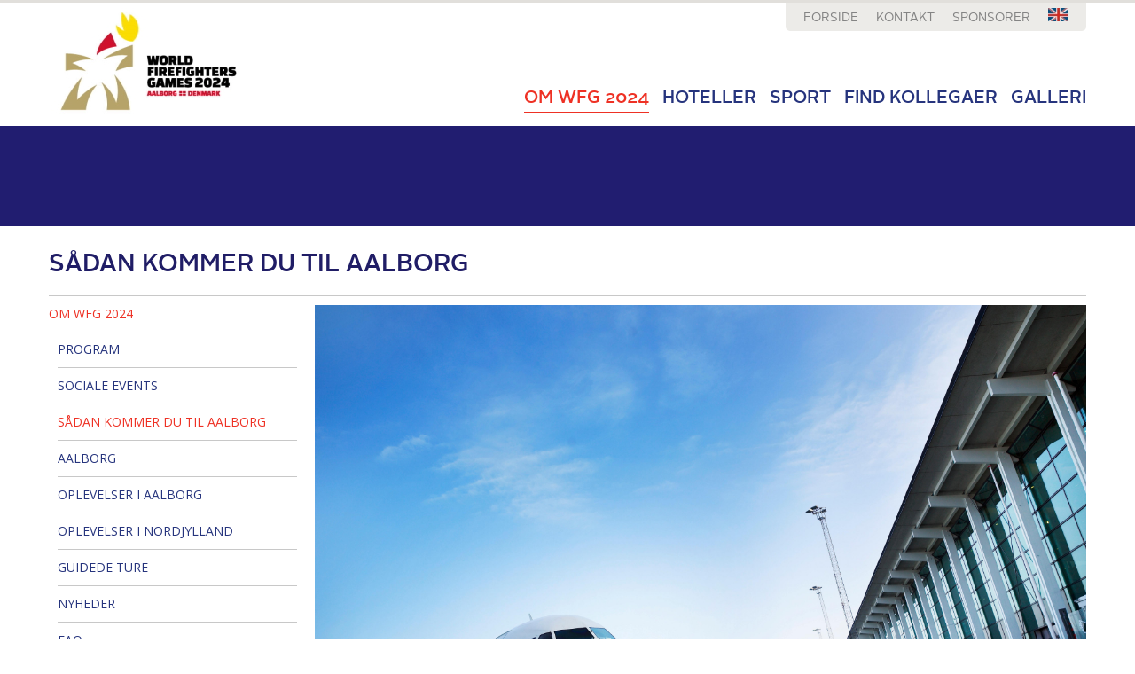

--- FILE ---
content_type: text/html; charset=utf-8
request_url: https://wfg2021.dk/om-wfg-2024/s%C3%A5dan-kommer-du-til-aalborg/
body_size: 15042
content:


<!DOCTYPE html>
<html lang="da">
  <head>
    <meta charset="utf-8">
    <meta http-equiv="X-UA-Compatible" content="IE=edge">
    <meta name="viewport" content="width=device-width, initial-scale=1">
    <title>Sådan kommer du til Aalborg</title>
    <!-- Fonts -->
    <link href='//fonts.googleapis.com/css?family=Open+Sans:400,300,300italic,400italic,600,600italic,700,700italic&subset=latin,latin-ext' rel='stylesheet' type='text/css'>
    <!-- Bootstrap style-->
    <link href="/css/bootstrap.min.css" rel="stylesheet">
    <!-- Styles -->
    <link href="/css/fonts/fonts.css" rel="stylesheet">
	<link rel="stylesheet" href="/css/magnific-popup.css"> 
    <link href="/css/style_wfg.css?v=20240916" rel="stylesheet">
	<!-- Mailchimp -->
	<link href="//cdn-images.mailchimp.com/embedcode/classic-081711.css" rel="stylesheet" type="text/css">
	<style type="text/css">
		#mc_embed_signup{background:#fff; clear:left; font:14px Helvetica,Arial,sans-serif; }
		/* Add your own MailChimp form style overrides in your site stylesheet or in this style block.
		   We recommend moving this block and the preceding CSS link to the HEAD of your HTML file. */
	</style>
	<!-- End Mailchimp -->
	<link rel="stylesheet" type="text/css" href="/slick/slick.css"/>
	<link rel="stylesheet" type="text/css" href="/slick/slick-theme.css"/>
	<link href="https://vjs.zencdn.net/7.1.0/video-js.css" rel="stylesheet">

    <!-- HTML5 Shim and Respond.js IE8 support of HTML5 elements and media queries -->
    <!-- WARNING: Respond.js doesn't work if you view the page via file:// -->
    <!--[if lt IE 9]>
      <script src="https://oss.maxcdn.com/libs/html5shiv/3.7.0/html5shiv.js"></script>
      <script src="https://oss.maxcdn.com/libs/respond.js/1.4.2/respond.min.js"></script>
    <![endif]-->
    <!--[if gte IE 9]>
    <style type="text/css">
      .gradient {
         filter: none;
      }
    </style>
  <![endif]-->
	<!-- Matomo -->
<script type="text/javascript">
  var _paq = window._paq || [];
  /* tracker methods like "setCustomDimension" should be called before "trackPageView" */
  _paq.push(['trackPageView']);
  _paq.push(['enableLinkTracking']);
  (function() {
    var u="https://webanalytic.aalborg.dk/matomo/";
    _paq.push(['setTrackerUrl', u+'matomo.php']);
    _paq.push(['setSiteId', '52']);
    var d=document, g=d.createElement('script'), s=d.getElementsByTagName('script')[0];
    g.type='text/javascript'; g.async=true; g.defer=true; g.src=u+'matomo.js'; s.parentNode.insertBefore(g,s);
  })();
</script>
<!-- End Matomo Code -->
	<script src="https://ajax.googleapis.com/ajax/libs/jquery/1.11.0/jquery.min.js"></script>
	<script type="text/javascript" src="/slick/slick.min.js"></script>
	  <script id="CookieConsent" src="https://policy.app.cookieinformation.com/uc.js" data-culture="DA" type="text/javascript"></script>
  </head>
  <body>
  
  <form id="formMain" runat="server">
			
  <!-- FB API -->
  <div id="fb-root"></div>
  <script>(function(d, s, id) {
    var js, fjs = d.getElementsByTagName(s)[0];
    if (d.getElementById(id)) return;
    js = d.createElement(s); js.id = id;
    js.src = "//connect.facebook.net/da_DK/all.js#xfbml=1";
    fjs.parentNode.insertBefore(js, fjs);
  }(document, 'script', 'facebook-jssdk'));</script>  
    
  <!-- Header -->
    <header>
      <div class="container">
        <div class="row header-content">	
			<div class="col-md-12">
              <a href="/" class="head-logo"><img src="/css/img/wfg2024_logo.jpg" alt="logo"></a>

              <div class="header-top-menu clearfix">
                



    <nav>
        	<ul>
	               	<li><a href="/">Forside</a></li>
            						<li class=""><a href="/topmenu/kontakt/">Kontakt</a></li>
					<li class=""><a href="/topmenu/sponsorer/">Sponsorer</a></li>
				<li class="lang"><a href="/en/" title="Change to english"><img src="/css/img/en.png" alt="en"></a></li>
					
        	</ul>
	</nav>

              </div>

                  <nav class="main-menu navbar" role="navigation">
                          <button type="button" class="navbar-toggle" data-toggle="collapse" data-target="#main-navbar-collapse">
                            <span>MENU</span>
                          </button>
                    <div class="collapse navbar-collapse" id="main-navbar-collapse">
					  

<ul class="nav navbar-nav">
				<li class="hide-dt"><a href="/">Forside</a></li>
				<li class="hide-dt "><a href="/topmenu/kontakt/">Kontakt</a></li>
				<li class="hide-dt "><a href="/topmenu/sponsorer/">Sponsorer</a></li>
	
		<li class="active">
           	<a href="/om-wfg-2024/">Om WFG 2024</a>
        </li>
		<li class="">
           	<a href="/hoteller/">Hoteller</a>
        </li>
		<li class="">
           	<a href="/sport/">Sport</a>
        </li>
		<li class="">
           	<a href="/find-kollegaer/">Find kollegaer</a>
        </li>
		<li class="">
           	<a href="/galleri/">Galleri</a>
        </li>

	<li class="lang hide-dt"><a href="/en/" title="Change to english"><img src="/css/img/en.png" alt="en"></a></li>
</ul>

                    </div>
                </nav>
            </div>
		</div>
      </div>
    </header>
  <!-- Header ENDS-->

  

<!-- Content START -->
    			<section class="color-stripe" style="background: #211d70;">&nbsp;</section>


    <!-- News section START -->
    <section id="main-front-content" class="content-section">
      <div class="container">
        <div class="row">

          <div class="col-md-12 content-title">
              <h2 class="section-title">Sådan kommer du til Aalborg</h2>
          </div>

          <div class="col-md-3 submenu-wrapper">
            <nav class="sub-menu navbar" role="navigation">
                	


<ul class="nav navbar-nav">
        <li class="active">
            <a href="/om-wfg-2024/">Om WFG 2024</a>
			
        <ul class="nav navbar-nav">
                <li class="">
                    <a href="/om-wfg-2024/program/">Program</a>

                    
                    
                </li>
                <li class="">
                    <a href="/om-wfg-2024/sociale-events/">Sociale events</a>

                    
                    
                </li>
                <li class="active">
                    <a href="/om-wfg-2024/s&#229;dan-kommer-du-til-aalborg/">S&#229;dan kommer du til Aalborg</a>

                    
                    
                </li>
                <li class="">
                    <a href="/om-wfg-2024/aalborg/">Aalborg</a>

                    
                    
                </li>
                <li class="">
                    <a href="/om-wfg-2024/oplevelser-i-aalborg/">Oplevelser i Aalborg</a>

                    
                    
                </li>
                <li class="">
                    <a href="/om-wfg-2024/oplevelser-i-nordjylland/">Oplevelser i Nordjylland</a>

                    
                    
                </li>
                <li class="">
                    <a href="/om-wfg-2024/guidede-ture/">Guidede ture</a>

                    
                    
                </li>
                <li class="">
                    <a href="/om-wfg-2024/nyheder/">Nyheder</a>

                    
                    
                </li>
                <li class="">
                    <a href="/om-wfg-2024/faq/">FAQ</a>

                    
                    
                </li>
                <li class="">
                    <a href="/om-wfg-2024/kort/">Kort</a>

                    
                    
                </li>
                <li class="">
                    <a href="/om-wfg-2024/program-games-village/">Program - Games Village</a>

                    
                    
                </li>
        </ul>
        </li>
        <li class="">
            <a href="/hoteller/">Hoteller</a>
			
        </li>
        <li class="">
            <a href="/sport/">Sport</a>
			
        </li>
        <li class="">
            <a href="/find-kollegaer/">Find kollegaer</a>
			
        </li>
        <li class="">
            <a href="/galleri/">Galleri</a>
			
        </li>
</ul>


            </nav>
          </div>

          <div class="col-md-9 content-right">
            <div class="row">
              <div class="col-md-12 body-content">
							<div class="body-content-img"><img src="/media/84051/10.jpg" alt="Aalborg Lufthavn" /></div>	

                <h4><strong>Til og fra Aalborg - det er ingen sag</strong></h4>
<p>Aalborg er placeret i den nordligste del af Danmark - Nordjylland. Det er nemt at komme til Aalborg fra resten af Danmark, Skandinavien og Europa med fly, tog, bus eller bil. </p>
<p>Aalborg Lufthavn har dagligt flere afgange til lufthavne i København, Amsterdam, Barcelona og London, hvorfra du let kan komme til flere internationale lufthavne. </p>
<p>Motorvej E45 bevæger sig gennem Aalborg, og det er dermed også nemt at komme til Aalborg i bil eller bus. Aalborg Banegård er placeret lige midt i byen, og der er hyppige afgange og ankomster fra både nord og syd. Byens busnetværk sikrer, at du hurtigt kommer videre til dit mål. </p>
<p>Rejs med:</p>
<ul>
<li>Tog: <a href="https://www.dsb.dk/en/" target="_blank">DSB Train | Discover Denmark by train</a> </li>
<li>Bus fra København: <a href="https://shop.flixbus.co.uk/search?departureCity=40de7db1-8646-11e6-9066-549f350fcb0c&amp;arrivalCity=40e1761c-8646-11e6-9066-549f350fcb0c&amp;route=Copenhagen-Aalborg&amp;rideDate=07.09.2024&amp;adult=1&amp;_locale=en_GB&amp;features%5Bfeature.enable_distribusion%5D=1&amp;features%5Bfeature.train_cities_only%5D=0&amp;features%5Bfeature.auto_update_disabled%5D=0&amp;features%5Bfeature.webc_search_station_suggestions_enabled%5D=0&amp;features%5Bfeature.webc_search_limited_product_list%5D=0&amp;features%5Bfeature.darken_page%5D=1&amp;atb_pdid=b32d7c5f-7494-4716-b4cf-9af3f18e9b9d&amp;_sp=4a855a23-2052-44d5-a72e-c52377d25dd7.1707728748862&amp;_spnuid=189417da-6660-47b1-940c-9a64a501cd23_1707728516007" target="_blank">flixbus.co.uk</a></li>
<li>Fly: 
<ul>
<li>KLM - <a href="https://www.klm.dk/en" target="_blank">KLM Royal Dutch Airlines - Book flights online - KLM Denmark</a></li>
<li>Norwegian - <a href="https://www.norwegian.com/dk/?ds_rl=1235335&amp;msclkid=73e5d548dfa11663fab4b083861c7493&amp;utm_source=bing&amp;utm_medium=cpc&amp;utm_campaign=DK-pure-brand-exact-newstructure-v2.0&amp;utm_term=Norwegian&amp;utm_content=brand_exact&amp;gclid=73e5d548dfa11663fab4b083861c7493&amp;gclsrc=3p.ds" target="_blank" title="Norwegian.com">Norwegian</a></li>
<li>SAS - <a href="https://www.flysas.com/" target="_blank">Scandinavian Airlines Official Website | SAS</a></li>
</ul>
</li>
</ul>
<p> </p>
<p><strong>Fjordline - rabatkode</strong></p>
<p>Skal du rejse med Fjordline fra Norge eller Sverige, kan du få 10% rabat. Rabatten gælder til/fra alle deres havne i perioden 6.-15. september 2024. </p>
<p>For at få rabatten skal du bestille via <a href="https://www.fjordline.com/nb">Fjord Line – reis med ferge mellom Norge, Danmark og Sverige</a>. </p>
<p>Rabatkoden er: WFG24 </p>
<p>Vær opmærksom på, at selve rabatten først fratrækkes, når du kommer til betalingssiden. </p>
              </div>
            </div>
          </div>

        </div>
      </div>
    </section>
    <!-- News section END --> 

    <!-- Social section START -->
    <section class="social-section">
      <div class="container">
        <div class="row">
          <div class="col-md-12">
              <h2 class="section-title">FØLG os og bliv opdateret</h2>
          </div>

          <div class="col-md-3 col-xs-6 social-box">
              <a href="https://www.facebook.com/The-14th-World-Firefighters-Games-Aalborg-2020-232586580735579" class="social-fb">
                <span class="social-img"><img src="/css/img/fb.png" alt="facebook"></span>
                <span class="social-text">Følg os på facebook</span>
                <span class="channel-name"><div class="fb-like" data-href="https://www.facebook.com/The-14th-World-Firefighters-Games-Aalborg-2020-232586580735579" data-width="180px" data-layout="button_count" data-action="like" data-show-faces="false" data-share="false"></div></span>
              </a>
          </div>

        </div>
      </div>

      <!-- Back to top button -->
      <a href="#" class="back-to-top"><span>&nbsp;</span>OP</a>

    </section>
    <!-- Social section END -->

    
  <!-- Content END -->


  <!-- Footer START -->
    <footer class="clearfix">
      <section class="footer-inner">
        <div class="container">
          <div class="row">
            <div class="col-md-3 col-sm-6 footer-column">
                <h2>KONTAKT</h2>
				<p>Arrangør: Nordjyllands Beredskab og Aalborg Kommune</p>
<p>For yderligere information kontakt:</p>
<p><strong>World Firefighters Games 2024 sekretariat</strong></p>
<p>Aalborg Kommune<br /> Boulevarden 13<br />9000 Aalborg</p>
<p>Tlf.: +45 9931 1613<br />Mail: <a href="mailto:wfg2024@aalborg.dk">wfg2024@aalborg.dk</a> <br /><a href="http://www.wfg2024.dk">www.wfg2024.dk</a></p>
<p> </p>
            </div>

            <div class="col-md-3 col-sm-6 footer-column">
                <h2>menu</h2>
                

<ul>
				<li><a href="/">Forside</a></li>
				<li class=""><a href="/topmenu/kontakt/">Kontakt</a></li>
				<li class=""><a href="/topmenu/sponsorer/">Sponsorer</a></li>
	
		<li class="active">
           	<a href="/om-wfg-2024/">Om WFG 2024</a>
        </li>
		<li class="">
           	<a href="/hoteller/">Hoteller</a>
        </li>
		<li class="">
           	<a href="/sport/">Sport</a>
        </li>
		<li class="">
           	<a href="/find-kollegaer/">Find kollegaer</a>
        </li>
		<li class="">
           	<a href="/galleri/">Galleri</a>
        </li>
</ul>

            </div>

            <div class="col-md-3 col-sm-6 footer-column">
                <h2>Citat</h2>
                <blockquote>
                  World Firefighters Games 2024 vil sætte ekstra kolorit på Aalborg, mens legene står på og vil tiltrække mange gæster til byen.<br /> Lasse Frimand Jensen, borgmester i Aalborg
                </blockquote>

                <a href="/om-wfg-2024/" class="btn-custom gradient"><span>Om WFG</span></a>
            </div>

			<div class="col-md-3 col-sm-6 footer-column">
				<img src="/media/186776/wffg-australia-2024-denmark.png" alt="World Firefighters Games Aalborg, Denmark" />
			</div>
          </div>
        </div>
      </section>
    </footer>
  <!-- Footer END -->

    <!-- jQuery (necessary for Bootstrap's JavaScript plugins) -->
    <script src="/scripts/jquery.cycle2.min.js"></script>
	<script src="/scripts/jquery.cycle2.caption2.min.js"></script>
	<!-- Include all compiled plugins (below), or include individual files as needed -->
    <script src="/scripts/bootstrap.min.js"></script>
    <script src="/scripts/scrollTo.js"></script>
	<script src="/scripts/magnific-popup.js"></script>
    <script src="/scripts/jquery.custom.tsr.js"></script>
	
				 
  </form>
  </body>
</html>

--- FILE ---
content_type: text/css
request_url: https://wfg2021.dk/css/fonts/fonts.css
body_size: 3783
content:
/*ALright Sans*/
@font-face {
    font-family: 'alright_sansbold';
    src: url('alrightsans-bold-v3.eot');
    src: url('alrightsans-bold-v3.eot?#iefix') format('embedded-opentype'),
         url('alrightsans-bold-v3.woff') format('woff'),
         url('alrightsans-bold-v3.ttf') format('truetype'),
         url('alrightsans-bold-v3.svg#alright_sansbold') format('svg');
    font-weight: bold;
    font-style: normal;
}

@font-face {
    font-family: 'alright_sanslight_italic';
    src: url('alrightsans-lightitalic-v3.eot');
    src: url('alrightsans-lightitalic-v3.eot?#iefix') format('embedded-opentype'),
         url('alrightsans-lightitalic-v3.woff') format('woff'),
         url('alrightsans-lightitalic-v3.ttf') format('truetype'),
         url('alrightsans-lightitalic-v3.svg#alright_sanslight_italic') format('svg');
    font-weight: normal;
    font-style: italic;
}

@font-face {
    font-family: 'alright_sanslight';
    src: url('alrightsans-light-v3.eot');
    src: url('alrightsans-light-v3.eot?#iefix') format('embedded-opentype'),
         url('alrightsans-light-v3.woff') format('woff'),
         url('alrightsans-light-v3.ttf') format('truetype'),
         url('alrightsans-light-v3.svg#alright_sanslight') format('svg');
    font-weight: normal;
    font-style: normal;
}

@font-face {
    font-family: 'alright_sansbold_italic';
    src: url('alrightsans-bolditalic-v3.eot');
    src: url('alrightsans-bolditalic-v3.eot?#iefix') format('embedded-opentype'),
         url('alrightsans-bolditalic-v3.woff') format('woff'),
         url('alrightsans-bolditalic-v3.ttf') format('truetype'),
         url('alrightsans-bolditalic-v3.svg#alright_sansbold_italic') format('svg');
    font-weight: bold;
    font-style: italic;
}

@font-face {
    font-family: 'alright_sansmedium_italic';
    src: url('alrightsans-mediumitalic-v3.eot');
    src: url('alrightsans-mediumitalic-v3.eot?#iefix') format('embedded-opentype'),
         url('alrightsans-mediumitalic-v3.woff') format('woff'),
         url('alrightsans-mediumitalic-v3.ttf') format('truetype'),
         url('alrightsans-mediumitalic-v3.svg#alright_sansmedium_italic') format('svg');
    font-weight: normal;
    font-style: italic;
}

@font-face {
    font-family: 'alright_sansmedium';
    src: url('alrightsans-medium-v3.eot');
    src: url('alrightsans-medium-v3.eot?#iefix') format('embedded-opentype'),
         url('alrightsans-medium-v3.woff') format('woff'),
         url('alrightsans-medium-v3.ttf') format('truetype'),
         url('alrightsans-medium-v3.svg#alright_sansmedium') format('svg');
    font-weight: normal;
    font-style: normal;
}

@font-face {
    font-family: 'alright_sansregular_italic';
    src: url('alrightsans-regularitalic-v3.eot');
    src: url('alrightsans-regularitalic-v3.eot?#iefix') format('embedded-opentype'),
         url('alrightsans-regularitalic-v3.woff') format('woff'),
         url('alrightsans-regularitalic-v3.ttf') format('truetype'),
         url('alrightsans-regularitalic-v3.svg#alright_sansregular_italic') format('svg');
    font-weight: normal;
    font-style: italic;
}

@font-face {
    font-family: 'alright_sansregular';
    src: url('alrightsans-regular-v3.eot');
    src: url('alrightsans-regular-v3.eot?#iefix') format('embedded-opentype'),
         url('alrightsans-regular-v3.woff') format('woff'),
         url('alrightsans-regular-v3.ttf') format('truetype'),
         url('alrightsans-regular-v3.svg#alright_sansregular') format('svg');
    font-weight: normal;
    font-style: normal;
}

@font-face {
    font-family: 'chunkfive_exregular';
    src: url('chunkfive_ex.eot');
    src: url('chunkfive_ex.eot?#iefix') format('embedded-opentype'),
         url('chunkfive_ex.woff') format('woff'),
         url('chunkfive_ex.ttf') format('truetype'),
         url('chunkfive_ex.svg#chunkfive_exregular') format('svg');
    font-weight: normal;
    font-style: normal;
}

--- FILE ---
content_type: text/css
request_url: https://wfg2021.dk/css/style_wfg.css?v=20240916
body_size: 38491
content:
/*rewriting bootstrap a:focus*/
a:focus{
	text-decoration: none;
	outline: none;
}

.newsPic {
	float: right;
}
header{
	width: 100%;
	border-top: 3px solid #e1dfdb;
}
.header-content{
	position: relative;
	min-height: 139px;
}
.head-logo{
	position: absolute;
	display: block;
	z-index: 100;
	top: 6px;
	left: 15px;
}
.head-logo img{
	display: block;
}
.header-top-menu{
	float: right;
	-moz-border-radius: 0 0 5px 5px;
	-webkit-border-radius: 0 0 5px 5px;
	border-radius: 0 0 5px 5px;
	overflow: hidden;
}
.header-top-menu ul{
	list-style-type: none;
	float: left;
	background: #ecebe8;
	margin-bottom: 0;
	padding-left: 10px;
	padding-right: 10px;
}
.header-top-menu ul li{
	float: left;
	padding: 6px 10px;
}
.header-top-menu ul li a{
	font-size: 14px;
	color: #848484;
	text-transform: uppercase;
	line-height: 15px;
	font-family: 'alright_sansregular';
	font-weight: normal;
}
.header-top-menu ul li a:hover,
.header-top-menu ul li.active a{
	color: #ee3124;
	text-decoration: none;
}
.header-top-menu ul li a img{
	display: block;
}

/*Main menu*/
.main-menu.navbar{
	margin-bottom: 0;
	float: right;
	bottom: 0;
	right: 0;
	border: none;
	clear: both;
	min-height: 100%;
	padding: 61px 0 15px 0;
	border-radius: 0;
}
.main-menu .navbar-collapse{
	padding-left: 0;
	padding-right: 0;
}
.main-menu .navbar-nav > li {
    margin-left: 15px;
}
.main-menu .navbar-nav > li:first-child {
    margin-left: 0;
}
.main-menu .navbar-nav > li > a{
	font-size: 20px;
	text-transform: uppercase;
	padding: 5px 0;
	color: #26347d;
	font-family: 'alright_sansmedium', 'Open Sans', sans-serif;
	font-weight: normal;
	border-bottom: 1px solid #FFF;
}
.main-menu .navbar-nav > li > a:hover,
.main-menu .navbar-nav > li.active > a{
	color: #ee3124;
	border-bottom: 1px solid #ee3124;
	background: none;
}
.main-menu .navbar-nav > li.hide-dt{
	display: none;
}

/*main content*/
.video-container {
  position: relative;
  padding-bottom: 56.25%; /* 16:9 */
  height: 0;
}
.video-container iframe {
  position: absolute;
  top: 0;
  left: 0;
  width: 100%;
  height: 100%;
}
.d-inline {
	display: inline-block;
	margin-bottom: 3px;
}
.front-main-img{
	width: 100%;
	height: auto;
}
.front-main-img img{
	width: 100%;
	height: auto;
}
.main-title-wrapper{
	margin-top: 130px;
	text-align: center;
	position: relative;
}
.main-title-wrapper h1{
	font-size: 50px;
	color: #FFF;
	font-weight: normal;
	font-family: 'chunkfive_exregular';
	text-transform: uppercase;
}
.main-title-wrapper p{
	font-size: 36px;
	font-family: 'alright_sanslight_italic';
	font-style: italic;
	font-weight: normal;
	color: #FFF;
}
.main-title-wrapper span{
	font-size: 54px;
	font-weight: normal;
	font-family: 'alright_sansbold_italic';
	font-style: italic;
	display: inline-block;
	overflow: hidden;
	width: 144px;
	height: 144px;
	color: #FFF;
	line-height: 54px;
	padding-top: 30px;
	margin-top: 30px;
}
.main-title-wrapper span small{
	display: block;
	text-align: center;
	width: 100%;
	font-size: 24px;
	font-family: 'alright_sansregular_italic';
	font-style: italic;
	font-weight: normal;
	line-height: 24px;
}
.main-title-wrapper span.circled{
	-moz-border-radius: 50%;
	overflow: hidden;
	-webkit-border-radius: 50%;
	border-radius: 50%;
}
.main-title-wrapper span.blue{
	background: #1c1a44;
	background: rgba(23,24,74, 0.9);
	margin-left: 15px;
}
.main-title-wrapper span.red{
	background: #1c1a44;
	background: rgba(213,62,44, 0.75);
	margin-left: -15px;
}

/*Link boxes on image*/
.front-main-img .row{
	position: relative;
	overflow: hidden;
}
.big-boxes-links{
	position: absolute;
	bottom: 0;
	left: 0;
	width: 100%;
}
.big-boxes-links ul{
	list-style-type: none;
	padding: 0 15px;
	margin: 0;
	width: 100%;
	float: left;
	display: table;
}
.big-boxes-links ul li{
	display: table-cell;
	text-align: center;
}
.big-boxes-links ul li.middle-link{
	
}
.big-boxes-links ul li.right-link{
	
}
.big-boxes-links ul li a{
	display: block;
	padding: 20px 30px;
	width: 100%;
	color: #FFF;
	position: relative;
	height: 230px;
}
.big-boxes-links ul li a:hover{
	text-decoration: none;
}
.big-boxes-links .circle-more{
	background-image: url("img/blue-arrow-circles.png");
	position: absolute;
	top: 160px;
	left: 50%;
	margin-left: -18px;
	z-index: 10;
}
.big-boxes-links .box-link-title{
	font-family: 'alright_sansmedium';
	font-weight: normal;
	font-size: 24px;
	text-transform: uppercase;
	display: block;
	position: absolute;
	top: 20px;
	left: 0;
	z-index: 10;
	width: 100%;
}
.big-boxes-links .box-link-text{
	display: block;
	min-height: 84px;
	font-family: 'Open Sans', sans-serif;
	font-size: 14px;
	font-weight: normal;
	line-height: 24px;
	position: absolute;
	top: 60px;
	left: 0;
	z-index: 10;
	width: 100%;
	padding: 0 40px;
}
.big-boxes-links .color-plane{
	position: absolute;
	top:0;
	left: 0;
	bottom: 0;
	right: 0;
	z-index: 5;
	background: #211d70;
	background: rgba(33,29,112, 0.85);
	-webkit-transition: all 0.2s;
	-moz-transition: all 0.2s;
	-ms-transition: all 0.2s;
	-o-transition: all 0.2s;
	transition: all 0.2s;
}
.big-boxes-links ul li a:hover .color-plane{
	background: #119cc9;
	top:-10px;
	left: -10px;
	bottom: 0;
	right: -10px;
	z-index: 9;
}
.big-boxes-links .left-link .circle-more{
	background-position: top right;
}
.big-boxes-links .middle-link .circle-more{
	background-position: bottom left;
}



.section-title{
	font-size: 28px;
	text-transform: uppercase;
	color: #201d66;
	font-weight: normal;
	font-family: 'alright_sansregular', sans-serif;
	font-weight: normal;
	margin-bottom: 20px;
	margin-top: 0;
}

/*frontpage articles section*/
.front-articles-section{
	padding: 45px 0 30px 0;
}
.front-news-articles{
	width: 50%;
	float: left;
	max-width: 570px;
}
dl.news-accordion {
	background: #ecece8;
	width: 100%;
	float: left;
	height: 530px;
	margin-bottom: 0;
	overflow: hidden;
}

dl.news-accordion dt {
	background: #b5afa5 url(img/news-arr.png) 20px center no-repeat;	
	padding: 10px 10px 10px 55px;
	color: #fbfbfb;
	cursor: pointer;
	font-size: 16px;
	font-weight: normal;
	font-family: 'Open Sans', sans-serif;
	font-weight: bold;
	line-height: 24px;
	-webkit-transition: background-color 0.3s;
	-moz-transition: background-color 0.3s;
	-ms-transition: background-color 0.3s;
	-o-transition: background-color 0.3s;
	transition: background-color 0.3s;
}
dl.news-accordion dt.opened,
dl.news-accordion dt:hover {
	background-color: #ee4e3c;
}
dl.news-accordion dt span{
	font-family: 'Open Sans', sans-serif;
	font-weight: 400;
	display: inline-block;
	margin-right: 10px;
}
dl.news-accordion dd {
	display: none;
	margin: 0;
}
.news-img{
	width: 100%;
	height: auto;
	overflow: hidden;
}
.news-img img{
	display: block;
	width: 100%;
	height: auto;
}
.news-text{
	padding: 15px 20px;
	height: 236px;
}
.news-text p{
	color: #484848;
	font-size: 14px;
	line-height: 24px;
	margin-bottom: 10px;
	font-family: 'Open Sans', sans-serif;
	font-weight: normal;
}
a.more-link{
	text-decoration: underline;
	color: #119cc9;
	font-size: 14px;
	line-height: 24px;
	font-family: 'Open Sans', sans-serif;
}
dl.news-accordion .active {
	display: block;
}

.front-article{
	float: right;
	width: 100%;
	max-width: 600px;
	overflow: hidden;
}
.front-article-img{
	width: 100%;
	height: 374px;
	overflow: hidden;
}
.front-article-img img{
	display: block;
	width: 100%;
	height: auto;
}
.front-article-text{
	padding: 10px 20px;
	text-align: center;
	background: #03aaa0;
	height: 155px;
}
.front-article-text p{
	font-size: 14px;
	line-height: 24px;
	font-family: 'Open Sans', sans-serif;
	font-weight: normal;
	color: #FFF;
}
.front-article-text p a{
	font-size: 14px;
	line-height: 24px;
	font-family: 'Open Sans', sans-serif;
	font-weight: normal;
	color: #FFF;
	text-decoration: underline;
}
.circle-more{
	display: inline-block;
	width: 39px;
	height: 39px;
	overflow: hidden;
	text-decoration: none;
	text-indent: -9999em;
	background: url(img/arrow-circles.png) top left no-repeat;
	-webkit-transition: all 0.3s;
	-moz-transition: all 0.3s;
	-ms-transition: all 0.3s;
	-o-transition: all 0.3s;
	transition: all 0.3s;
	margin: 5px 0
}
.front-article-text a.circle-more:hover{
	-webkit-transform: rotate(360deg);
	-moz-transform: rotate(360deg);
	-ms-transform: rotate(360deg);
	-o-transform: rotate(360deg);
	transform: rotate(360deg);
}
	
.front-twitter{
	width: 50%;
	float: left;
	max-width: 570px;
}
.front-twitter-text{
	padding: 10px 20px;
	text-align: center;
	background: #ecece8;
	height: 529px;
}
a.twitter-timeline:hover,
a.twitter-timeline:focus {
  background-color: #b5afa5;
}


.social-section{
	width: 100%;
	background: #FFF;
	position: relative;
	padding: 30px 0;
}
.social-section.subpage-social-section{
	padding-top: 0;
}
.subpage-social-section .section-title{
	padding-top: 25px;
	border-top: 1px solid #e2e1df;
}
.social-box a, .social-box div{
	width: 100%;
	text-decoration: none;
	display: block;
	height: 182px;
	text-align: center;
	font-family: 'Open Sans', sans-serif;
	-webkit-transition: background-color 0.3s;
	-moz-transition: background-color 0.3s;
	-ms-transition: background-color 0.3s;
	-o-transition: background-color 0.3s;
	transition: background-color 0.3s;
}
.social-box a.social-fb{
	background-color: #3d5c9c;
}
.social-box a.social-fb:hover{
	background-color: #294786;
}
.social-box a.social-tw{
	background-color: #3cc6f5;
}
.social-box a.social-tw:hover{
	background-color: #0097D8;
}
.social-box div.social-ingram{
	background-color: #654f47;
}
.social-box div.social-ingram:hover{
	background-color: #482d25;
}
.social-box a.social-yt{
	background-color: #dc343c;
}
.social-box a.social-yt:hover{
	background-color: #ae1a15;
}
.social-box a span.social-img, .social-box div span.social-img{
	width: 100%;
	display: block;
	text-align: center;
	padding: 12px 0;
}
.social-box a span img, .social-box div span img{
	display: inline-block;
	width: auto;
	height: 100%;
}
.social-box a span.social-text, .social-box div span.social-text{
	font-size: 14px;
	width: 100%;
	display: block;
	color: #FFF;
	text-align: center;
	text-transform: uppercase;
	font-weight: 600;
}
.social-box a span.channel-name, .social-box div span.channel-name{
	display: inline-block;
	-webkit-box-sizing: border-box;
	-moz-box-sizing: border-box;
	-ms-box-sizing: border-box;
	box-sizing: border-box;
	width: 90%;
	max-width: 200px;
	padding: 10px;
	height: 38px;
	line-height: 17px;
	font-size: 16px;
	color: #FFF;
	margin-top: 10px;
	text-transform: uppercase;
	font-weight: 600;
	-moz-border-radius: 4px;
	-webkit-border-radius: 4px;
	border-radius: 4px;
	position: relative;
}
.social-box a.social-tw span.channel-name{
	background: #0097c8;
	background: url([data-uri]);
	background: -moz-linear-gradient(top,  #0097c8 0%, #0076b6 100%);
	background: -webkit-gradient(linear, left top, left bottom, color-stop(0%,#0097c8), color-stop(100%,#0076b6));
	background: -webkit-linear-gradient(top,  #0097c8 0%,#0076b6 100%);
	background: -o-linear-gradient(top,  #0097c8 0%,#0076b6 100%);
	background: -ms-linear-gradient(top,  #0097c8 0%,#0076b6 100%);
	background: linear-gradient(to bottom,  #0097c8 0%,#0076b6 100%);
	filter: progid:DXImageTransform.Microsoft.gradient( startColorstr='#0097c8', endColorstr='#0076b6',GradientType=0 );
}
.social-box a.social-ingram span.channel-name, .social-box div.social-ingram span.channel-name{
	background: #4c2920;
	background: url([data-uri]);
	background: -moz-linear-gradient(top,  #4c2920 0%, #391f18 100%);
	background: -webkit-gradient(linear, left top, left bottom, color-stop(0%,#4c2920), color-stop(100%,#391f18));
	background: -webkit-linear-gradient(top,  #4c2920 0%,#391f18 100%);
	background: -o-linear-gradient(top,  #4c2920 0%,#391f18 100%);
	background: -ms-linear-gradient(top,  #4c2920 0%,#391f18 100%);
	background: linear-gradient(to bottom,  #4c2920 0%,#391f18 100%);
	filter: progid:DXImageTransform.Microsoft.gradient( startColorstr='#4c2920', endColorstr='#391f18',GradientType=0 );
}
.social-box a.social-yt span.channel-name{
	background: #ba1f19;
	background: url([data-uri]);
	background: -moz-linear-gradient(top,  #ba1f19 0%, #a41713 100%);
	background: -webkit-gradient(linear, left top, left bottom, color-stop(0%,#ba1f19), color-stop(100%,#a41713));
	background: -webkit-linear-gradient(top,  #ba1f19 0%,#a41713 100%);
	background: -o-linear-gradient(top,  #ba1f19 0%,#a41713 100%);
	background: -ms-linear-gradient(top,  #ba1f19 0%,#a41713 100%);
	background: linear-gradient(to bottom,  #ba1f19 0%,#a41713 100%);
	filter: progid:DXImageTransform.Microsoft.gradient( startColorstr='#ba1f19', endColorstr='#a41713',GradientType=0 );

}
.yt-icon{
	display: block;
	width: 42px;
	height: 27px;
	float: left;
	background: url(img/yt-btn.png) center center no-repeat;
	margin-top: -5px;
}

/*Back to top button*/
.back-to-top{
	display: block;
	width: 39px;
	height: auto;
	position: absolute;
	right: 30px;
	bottom: 30px;
	text-align: center;
	opacity: 0.7;
	-webkit-transition: opacity 0.3s;
	-moz-transition: opacity 0.3s;
	-ms-transition: opacity 0.3s;
	-o-transition: opacity 0.3s;
	transition: opacity 0.3s;
}
.back-to-top span{
	width: 39px;
	height: 39px;
	display: block;
	background: url(img/arrow-circles.png) bottom right no-repeat;
}
.back-to-top:hover{
	text-decoration: none;
	opacity: 1;
}

.sponsors-section{
	background: #e2e1df;
	width: 100%;
}
.sponsors-section-text{
	padding-top: 40px;
	padding-bottom: 40px;
}
.sponsors-section-text p{
	margin-bottom: 25px;
	color: #5a5a59;
	font-family: 'alright_sansregular_italic', sans-serif;
	font-style: italic;
	font-weight: normal;
	font-size: 16px;
	line-height: 28px;
}
.sponsor-btns a{
	font-size: 14px;
	font-family: 'Open Sans', sans-serif;
	font-weight: 600;
	color: #119cc9;
	text-decoration: underline;
}
.sponsor-btns .btn-custom{
	display: inline-block;
	width: 200px;
	margin-right: 20px;
	text-decoration: none;
}
.sponsors-section-logos ul{
	list-style-type: none;
	padding: 0;
	border-left: 1px solid #FFF;
	width: 100%;
	-webkit-box-sizing: border-box;
	-moz-box-sizing: border-box;
	-ms-box-sizing: border-box;
	box-sizing: border-box;
	float: left;
	margin: 0;
}
.sponsors-section-logos ul li{
	float: left;
	width: 50%;
	border-right: 1px solid #FFF;
	border-top: 1px solid #FFF;
	height: auto;
	-webkit-box-sizing: border-box;
	-moz-box-sizing: border-box;
	-ms-box-sizing: border-box;
	box-sizing: border-box;
}
.sponsors-section-logos ul li:first-child{
	width: 100%;
	border-top: none;
}
.sponsors-section-logos ul li img{
	display: block;
	width: 100%;
	height: auto;
}

.btn-custom{
	-webkit-box-sizing: border-box;
	-moz-box-sizing: border-box;
	-ms-box-sizing: border-box;
	box-sizing: border-box;
	padding: 14px 15px;
	background: #2a5a98;
	max-width: 200px;
	display: block;
	background: url([data-uri]);
	background: -moz-linear-gradient(top,  #2a5a98 0%, #204476 100%);
	background: -webkit-gradient(linear, left top, left bottom, color-stop(0%,#2a5a98), color-stop(100%,#204476));
	background: -webkit-linear-gradient(top,  #2a5a98 0%,#204476 100%);
	background: -o-linear-gradient(top,  #2a5a98 0%,#204476 100%);
	background: -ms-linear-gradient(top,  #2a5a98 0%,#204476 100%);
	background: linear-gradient(to bottom,  #2a5a98 0%,#204476 100%);
	filter: progid:DXImageTransform.Microsoft.gradient( startColorstr='#2a5a98', endColorstr='#204476',GradientType=0 );
	-moz-border-radius: 5px;
	-webkit-border-radius: 5px;
	border-radius: 5px;
}
.btn-custom:hover{
	background: #204476;
	background: url([data-uri]);
	background: -moz-linear-gradient(top,  #204476 0%, #2a5a98 100%);
	background: -webkit-gradient(linear, left top, left bottom, color-stop(0%,#204476), color-stop(100%,#2a5a98));
	background: -webkit-linear-gradient(top,  #204476 0%,#2a5a98 100%);
	background: -o-linear-gradient(top,  #204476 0%,#2a5a98 100%);
	background: -ms-linear-gradient(top,  #204476 0%,#2a5a98 100%);
	background: linear-gradient(to bottom,  #204476 0%,#2a5a98 100%);
	filter: progid:DXImageTransform.Microsoft.gradient( startColorstr='#204476', endColorstr='#2a5a98',GradientType=0 );
	color: #FFF;
	text-decoration: none;
}
.btn-custom span{
	font-size: 16px;
	text-transform: uppercase;
	color: #FFF;
	font-family: 'Open Sans', sans-serif;
	font-weight: 600;
	width: 100%;
	display: block;
	line-height: 16px;
	background: url(img/btn-arrow.png) right center no-repeat;
	text-decoration: none;
}


/*SUBPAGES
/////////////////////////////
*/
.color-stripe{
	width: 100%;
	min-height: 113px;
}
.color-stripe img{
	width: 100%;
	height: auto;
	display: block;
}
.content-section{
	padding: 30px 0;
}
.content-title .section-title{
	border-bottom: 1px solid #c8c8c8;
	margin-bottom: 0;
	padding-bottom: 20px;
	line-height: 28px;
	font-family: 'alright_sansmedium';
	font-weight: normal;
}
.sub-menu.navbar{
	border: none;
	width: 100%;
	border-radius: 0;
}
.sub-menu.navbar ul{
	border: none;
	width: 100%;
	border-radius: 0;
}
.sub-menu .navbar-nav > li {
    float: left;
    width: 100%;
    border-bottom: 1px solid #c8c8c8;
}
.active .nav.navbar-nav {
	margin-left: 10px;
}
.active .nav.navbar-nav > li:last-child {
	border-bottom: none;
}
.sub-menu .navbar-nav > li > a {
	padding: 0;
    padding-bottom: 10px;
    padding-top: 10px;
    color: #26347d;
    font-size: 14px;
    font-family: 'Open Sans', sans-serif;
    font-weight: normal;
    text-transform: uppercase;
    -webkit-transition: color 0.3s;
    -moz-transition: color 0.3s;
    -ms-transition: color 0.3s;
    -o-transition: color 0.3s;
    transition: color 0.3s;
}
.sub-menu .navbar-nav > li > a:hover,
.sub-menu .navbar-nav > li.active > a{
	color: #EE3124;
	background: none;
}
.content-right{
	padding-top: 10px;
}
.banner-box{
	margin-bottom: 20px;
	float: left;
}
.banner-box a{
	display: block;
	width: 100%;
	height: auto;
	color: darkblue;
	text-align: center;
	-webkit-transition: opacity 0.2s;
	-moz-transition: opacity 0.2s;
	-ms-transition: opacity 0.2s;
	-o-transition: opacity 0.2s;
	transition: opacity 0.2s;
	float: left;
}
.banner-box > div{
	width: 100%;
	height: auto;
	color: #FFF;
	text-align: center;
	float: left;
}
.banner-box .box-link-img{
	width: 100%;
	height: auto;
	display: block;
	float: left;
}
.banner-box .box-link-img img{
	display: block;
	width: 100%;
	height: auto;
}
.banner-box .box-link-title{
	font-family: 'alright_sansmedium';
	font-weight: normal;
	font-size: 22px;
	text-transform: uppercase;
	display: block;
	width: 100%;
	margin: 20px 0 10px 0;
	float: left;
	line-height: 18px;
}
.banner-box > div .box-link-title{
	padding: 0 10px;
	line-height: 24px;
	margin-top: 30px;
}
.banner-box .box-link-text{
	display: block;
	font-family: 'Open Sans', sans-serif;
	font-size: 14px;
	font-weight: normal;
	padding: 0 10px;
	float: left;
	width: 100%;
}
.banner-box .circle-more{
	margin: 19px 0;
}
.banner-box a:hover{
	opacity: 0.9;
	filter: alpha(opacity = 90);
}
p.box-link-text{
	margin-bottom: 30px;
	line-height: 24px;
}
p.box-link-text strong{
	font-weight: 600;
}
p.box-link-text a{
	text-decoration: underline;
}

.body-content-img{
	width: 100%;
	height: auto;
	margin-bottom: 25px;
}
.body-content-img img{
	display: block;
	width: 100%;
	height: auto;
}
.body-content h3,
.body-content h4{
	font-size: 24px;
	font-weight: normal;
	font-family: 'alright_sansregular';
	color: #211d70;
	line-height: 34px;
}
.body-content h4{
	font-size: 18px;
	line-height: 28px;
	font-family: 'alright_sansmedium';
	margin-top: 0;
}
.body-content p{
	color: #484848;
	font-size: 14px;
	font-family: 'Open Sans', sans-serif;
	font-weight: normal;
	margin-bottom: 15px;
	line-height: 24px;
}
.body-content p a{
	color: #177de6;
}
.body-content p strong{
	font-weight: 600;
}
.bottom-line{
	padding-bottom: 10px;
	border-bottom: 1px solid #C8C8C8;
	margin-bottom: 15px;
}


/*kontakt page*/
.contact-box{
	margin-top: 10px;
	margin-bottom: 10px;
}
.contact-box-img{
	width: 100%;
	height: auto;
	max-height: 130px;
}
.contact-box-img img{
	display: block;
	width: 100%;
	height: auto;
}
.contact-box-data{
	padding: 15px;
	text-align: center;
}
.contact-box-data p{
	color: #484848;
	font-size: 14px;
	font-family: 'Open Sans', sans-serif;
	font-weight: normal;
}
.contact-box-data p strong{
	font-weight: 600;
	font-size: 15px;
}
.contact-box-data p a{
	color: #484848;
	text-decoration: underline;
}
.contact-box-data p a:hover{
	color: #119cc9;
}

/*program page*/
.program-list article{
	padding: 15px 0;
	border-top: 1px solid #C8C8C8;
}
.program-list article:first-child{
	padding-top: 0;
	border-top: none;
}
.program-list article span.date{
	color: #383838;
	font-size: 14px;
	line-height: 24px;
	font-family: 'Open Sans', sans-serif;
	font-weight: 600;
}
.program-list article p{
	color: #484848;
	font-size: 14px;
	line-height: 24px;
	font-family: 'Open Sans', sans-serif;
	font-weight: normal;
	margin: 0;
}
.program-list article p a{
	color: #484848;
}
.program-list article p a:hover{
	color: #119cc9;
}
/*skibene page*/
.class-title{
	color: #ee3124;
	font-family: 'alright_sansmedium';
	font-weight: normal;
	font-size: 28px;
	text-transform: uppercase;
	margin-top: 0;
	padding-top: 30px;
	border-top: 1px solid #c8c8c8;
	margin-top: 10px;
	margin-bottom: 15px;
}
.gal-box{
	margin-bottom: 10px;
}
.gallery-wrapper .gal-box{
	margin-bottom: 30px;
}
.sponsor-wrapper .gal-box{
	margin-bottom: 30px;
}
.gal-img{
	width: 100%;
	height: auto;
	max-height: 178px;
	overflow: hidden;
}
.gal-img a{
	display: block;
	width: 100%;
	height: auto;
	background: #FFF;
	-webkit-transition: opacity 0.3s;
	-moz-transition: opacity 0.3s;
	-ms-transition: opacity 0.3s;
	-o-transition: opacity 0.3s;
	transition: opacity 0.3s;
}
.sponsor-wrapper .gal-img a{
	border: 1px solid #e4e4e3;
}
.gal-img a:hover{
	opacity: 0.8;
	filter: alpha(opacity = 90);
}
.sponsor-wrapper .gal-img a:hover{
	border: 1px solid #211D70;
}
.gal-img a img{
	display: block;
	width: 100%;
	height: auto;
}
.gal-content{
	padding: 20px 0;
}
.gal-content p{
	font-family: 'Open Sans', sans-serif;
	font-weight: normal;
	font-size: 14px;
	line-height: 24px;
	color: #484848;
}
.gal-content p strong{
	color: #383838;
	font-size: 15px;
}
.gal-content p a{
	color: #119cc9;
	text-decoration: underline;
	-webkit-transition: color 0.3s;
	-moz-transition: color 0.3s;
	-ms-transition: color 0.3s;
	-o-transition: color 0.3s;
	transition: color 0.3s;
}
.gal-content p a:hover{
	color: #ee3124;
}

.main-sponsor{
	padding: 20px 0 10px 0;
	border-top: 1px solid #e2e1df;
}

.main-sponsor img{
	display: block;
	margin-bottom: 10px;
}

/*newsletter form*/
.form-field{
	float: left;
	width: 100%;
	margin: 10px 0;
}
.form-field.submit-field{
	margin-top: 25px;
}
.form-field label{
	display: block;
	float: left;
	width: 100%;
	font-size: 16px;
}
.form-field input[type="text"]{
	display: block;
	width: 100%;
	padding: 10px;
	height: 50px;
	font-size: 16px;
	color: #484848;
	border: 1px solid #e4e4e3;
	-moz-box-shadow: inset 0 0 20px #eaeaea;
	-webkit-box-shadow: inset 0 0 20px #eaeaea;
	box-shadow: inset 0 0 20px #eaeaea;
	-webkit-transition: all 0.3s;
	-moz-transition: all 0.3s;
	-ms-transition: all 0.3s;
	-o-transition: all 0.3s;
	transition: all 0.3s;
}
.form-field input[type="text"]:focus{
	box-shadow: none;
	border: 1px solid #37337E;
}
.form-field button{
	border: none;
	display: block;
	width: 100%;
}
.share-wrapper{
	position: absolute;
	right: 15px;
	top: 5px;
}
.social-btns{
	float: left;
	display: inline-block;
	width: auto;
}

/*SUBPAGES END
/////////////////////////////
*/

/*FOOTER*/
footer{
	width: 100%;
	height: auto;
	background: url(img/footer-bg.jpg) no-repeat bottom center;
	position: relative;
}
.footer-inner{
	padding: 30px 0px;
	background: rgba(21,20,58,0.92);
}
footer h2{
	font-size: 28px;
	text-transform: uppercase;
	color: #FFF;
	padding-bottom: 18px;
	margin-top:0;
	margin-bottom: 18px;
	border-bottom: 1px solid #4b4b68;
	font-family: 'alright_sansregular', sans-serif;
	font-weight: normal;
	line-height: 28px;
}
footer p,
footer p a{
	color: #FFF;
	font-family: 'Open Sans', sans-serif;
	font-weight: 400;
	font-size: 14px;
}
footer p a:hover{
	color: #FFF;
}
footer p strong{
	font-weight: 600;
	text-transform: uppercase;
}
footer ul{
	list-style-type: none;
	padding: 0;
}
footer ul li{
	margin-bottom: 10px;
}
footer ul li a{
	color: #FFF;
	font-size: 14px;
	text-transform: uppercase;
	font-family: 'Open Sans', sans-serif;
	font-weight: 600;
	padding-left: 20px;
	background: url(img/foot-menu-arr.png) no-repeat left center;
	-webkit-transition: background 0.3s;
	-moz-transition: background 0.3s;
	-ms-transition: background 0.3s;
	-o-transition: background 0.3s;
	transition: background 0.3s;
}
footer ul li a:hover{
	color: #FFF;
	background-position: 4px center;
}
footer blockquote {
    border-left: none;
    font-size: 24px;
    margin: 0 0 20px;
    padding: 32px 10px 32px 40px;
    font-family: 'alright_sanslight_italic', sans-serif;
    font-style: italic;
    font-weight: normal;
    line-height: 36px;
    color: #FFF;
    background: url(img/blockquote.png) top left no-repeat;
}
footer blockquote strong{
	font-family: 'alright_sansmedium_italic';
	font-style: italic;
	font-weight: normal;
}
footer blockquote:after{
	content: "";
	display: block;
	width: 40px;
	height: 28px;
	position: relative;
	right: 0;
	bottom: -28px;
	background: url(img/blockquote.png) top left no-repeat;
	overflow: hidden;
	float: right;
}
footer .btn-custom{
	margin-left: 40px;
}

.nav > li > a:focus{
	background-color: #FFF;
}

.cycle-slideshow {
	width: 100%;
	height: auto;
	margin: 0px 0px 0px 0px;
}
.slide { 
	width: 100%;
	height: 100%;
	margin: 0px 0px 20px 0px;
}
.slidebackground {
	width: 100%;
	height: 100%;
}
.cycle-slideshow .slide .slidebackground .slidecontent {
	height: 100%;
	padding: 90px 15px;
	text-align: center;
	color: #fff;
	font-size: 2.0em;
	text-shadow: 4px 4px 2px rgba(51, 51, 51, 0.9);
}
.cycle-slideshow .slide .slidebackground .slidecontent a, .cycle-slideshow .slide .slidebackground .slidecontent a:active, .cycle-slideshow .slide .slidebackground .slidecontent a:visited {
	color: #fff;
}
.cycle-slideshow .slide .slidebackground .slidecontent h1 {
	font-size: 50px;
	color: #FFF;
	font-weight: normal;
	font-family: 'chunkfive_exregular';
	text-transform: uppercase;
}
.cycle-slideshow .slide .slidebackground .slidecontent h2 {
	font-size: 46px;
	color: #FFF;
	font-weight: normal;
	font-family: 'chunkfive_exregular';
	text-transform: uppercase;
}
.slideshowControls {
	font-family: "Arial Narrow";
	font-size: 4em;
	left: 50%;
	margin-left: -600px;
	padding-left: 0;
	padding-right: 0;
	position: relative;
	margin-top: -430px;
	width: 1200px;
}
.slideshowControls .prevControl {
	margin-left: 0px;
	float:left;
	cursor: pointer;
	color: #fff;
	position: relative;
	z-index: 800;
	text-shadow: 4px 4px 2px rgba(51, 51, 51, 0.9);
}
.slideshowControls .nextControl {
	margin-right: 0px;
	float:right;
	cursor: pointer;
	color: #fff;
	position: relative;
	z-index: 800;
	text-shadow: 4px 4px 2px rgba(51, 51, 51, 0.9);
}
.cycle-pager { 
	display: none;
}
.cycle-pager span { 
    font-family: arial; 
	font-size: 40px; 
	width: 20px; 
	height: 16px; 
    display: inline-block; 
	color: #fff; 
	cursor: pointer; 
}
.cycle-pager span.cycle-pager-active { color: #949599;}
.cycle-pager > * { cursor: pointer;}
.forsidekasser {
	float: center;
	position: relative;
	z-index: 700;
	clear: none;
	height: 230px;
	width: 1200px;
	margin: 200px auto 0px auto;
}

/* MEDIA QUERIES 
/////////////////////////////////
*/

@media (max-width: 1199px) {
	.slideshowControls {
		left: 50%;
		margin-left: -480px;
		margin-top: -430px;
		width: 960px;
	}
	.cycle-slideshow .slide .slidebackground .slidecontent {
		font-size: 1.4em;
	}
	.cycle-slideshow .slide .slidebackground .slidecontent h1 {
		font-size: 1.6em;
	}
	.cycle-slideshow .slide .slidebackground .slidecontent h2 {
		font-size: 1.5em;
	}
	.forsidekasser {
		width: 960px;
	}
	.big-boxes-links .box-link-title {
	    font-size: 22px;
	}
	.front-news-articles {
	    width: 100%;
	    max-width: 455px;
	}
	dl.news-accordion {
	    height: 524px;
	}
	dl.news-accordion dt span{
		display: block;
	}
	.news-text {
	    height: 225px;
	}
	.front-article {
	    max-width: 485px;
	}
	.front-article-img {
	    height: 305px;
	}
	.front-article-text {
	    height: 219px;
	}
}

/* Minimal width 768px - Tablets Portrait */
@media (max-width: 991px) {
	.slideshowControls {
		left: 50%;
		margin-left: -376px;
		margin-top: -430px;
		width: 752px;
	}
	.cycle-slideshow .slide .slidebackground .slidecontent {
		font-size: 1.4em;
	}
	.cycle-slideshow .slide .slidebackground .slidecontent h1 {
		font-size: 1.6em;
	}
	.cycle-slideshow .slide .slidebackground .slidecontent h2 {
		font-size: 1.5em;
	}
	.forsidekasser {
		width: 752px;
	}
	.head-logo {
	    max-width: 100px;
	}
	.head-logo img{
		width: 100%;
		display: block;
		height: auto;
	}
	.main-menu .navbar-nav > li > a{
		font-size: 18px;
	}
	.main-title-wrapper h1 {
	    font-size: 42px;
	}
	.big-boxes-links .box-link-title{
		font-size: 20px;
	}
	.big-boxes-links .box-link-text{
		padding: 0 20px;
	}
	.big-boxes-links ul.four-boxes li{
		width: 100%;
	}
	.big-boxes-links ul.four-boxes li.middle-link{
		width: 100%;
	}
	.social-box{
		margin-bottom: 30px;
	}
	.color-stripe {
	    min-height: 66px;
	}
	.big-boxes-links ul li {
	    float: left;
	    text-align: center;
	    width: 100%;
	    margin-top: 1px;
	}
	.big-boxes-links ul li.middle-link {
	    width: 100%;
	}
	.big-boxes-links ul li a {
	    height: 230px;
	    padding: 10px;
	}
	.footer-column{
		margin-bottom: 30px;
	}
	.big-boxes-links ul li a {
	    height: 52px;
	    padding: 10px;
	}
	.big-boxes-links ul li.middle-link a {
	    height: 52px;
	    padding: 10px;
	}
	.big-boxes-links .box-link-title {
	    font-size: 24px;
	    line-height: 52px;
	    text-align: center;
	    top: 0;
	}
	.big-boxes-links .box-link-text{
		display: none;
	}
	.big-boxes-links .circle-more {
	    left: auto;
	    margin-left: -18px;
	    right: 20px;
	    position: absolute;
	    top: 0;
	    z-index: 10;
	}
	.big-boxes-links ul li.middle-link .circle-more {
	    left: 50%;
	    margin-left: -18px;
	    position: absolute;
	    right: auto;
	    top: 40px;
	    z-index: 10;
	}
	.big-boxes-links ul li a:hover .color-plane{
		top:-5px;
		left: -5px;
		bottom: -5px;
		right: -5px;
		z-index: 9;
	}
	.big-boxes-links .left-link .circle-more {
	    background-position: left top;
	}
	.sponsors-section-logos ul li:first-child {
	    border-top: 1px solid #FFFFFF;
	}
	.front-news-articles {
	    max-width: 100%;
	    width: 100%;
	}
	dl.news-accordion dt span {
	    display: inline-block;
	}
	.news-img {
	    max-height: 210px;
	}
	dl.news-accordion {
	    height: auto;
	    margin-bottom: 30px;
	}
	.news-text {
	    height: auto;
	}
	.front-article {
	    max-width: 100%;
	}
	.front-article-img {
	    height: auto;
	}
	.front-article-text {
	    height: auto;
	    padding: 20px;
	}
}

/* Minimal width 320px - Mobile Phone screens */
@media (max-width: 767px) {
	.slideshowControls {
		display: none;
	}
	.forsidekasser {
		width: 100%;
		height: 148px;
		margin-top: -168px;
	}
	.header2-content{
		position: relative;
		min-height: 0;
	}
	.head-logo {
	    max-width: 60px;
	    left: 10px;
	}
	.main-menu .navbar-nav > li.hide-dt{
		display: block;
	}
	.main-menu .navbar-nav > li a{
		padding-left: 15px;
	}
	.main-menu .navbar-nav{
		margin: 7.5px 0;
	}
	header .container{
		padding: 0;
	}
	.header-top-menu{
		display: none;
	}
	.main-menu.navbar{
		width: 100%!important;
		min-height: 40px;
		padding: 5px 0;
	}
	.navbar-toggle {
	    border-radius:0;
	    margin-bottom: 0;
	    margin-right: 15px;
	    margin-top: 0;
	    padding: 5px;
	    position: relative;
	}
	.navbar-toggle > span{
		font-size: 22px;
		color: #26347D;
		text-transform: uppercase;
	}
	.main-menu .navbar-collapse {
	    width: 100%;
	    padding-top: 40px;
	    max-height: 100%;
	}
	.navbar-collapse.in {
	    overflow-y: hidden;
	}
	.row.header-content{
		margin: 0;
	}
	.front-articles-section.container{
		padding: 0;
	}
	.main-menu .navbar-nav > li {
	    margin-left: 0;
	}
	.row.header-content .col-md-12{
		padding: 0;
	}
	.main-title-wrapper {
	    margin-top: 50px;
	}
	.main-title-wrapper h1 {
	    font-size: 28px;
	}
	.main-title-wrapper p {
	    font-size: 20px;
	}
	.main-title-wrapper span {
	    font-size: 34px;
	    height: 94px;
	    line-height: 34px;
	    margin-top: 10px;
	    overflow: hidden;
	    padding-top: 17px;
	    width: 94px;
	}
	.main-title-wrapper span small {
	    font-size: 18px;
	    line-height: 20px;
	}
	.big-boxes-links ul {
	    padding: 0;
	}
	.big-boxes-links ul li a, .big-boxes-links ul li.middle-link a {
	    height: 36px;
	    padding: 5px;
	}

	.big-boxes-links .box-link-title {
	    font-size: 16px;
	    line-height: 38px;
	}
	.big-boxes-links .circle-more{
		display: none;
	}
	.big-boxes-links ul li.middle-link .circle-more {
	    display: none;
	}
	.big-boxes-links ul li a:hover .color-plane{
		top:-2px;
		left: -2px;
		bottom: -2px;
		right: -2px;
		z-index: 9;
	}
	.front-articles-section,
	.social-section {
	    padding: 20px 0 20px;
	}
	.front-articles-section .container,
	.social-section .container{
		padding: 0;
	}
	.front-articles-section .container .row,
	.social-section .container .row{
		margin: 0;
	}
	.front-articles-section .container .row .col-md-12,
	.social-section .container .row .col-md-12{
		padding: 0;
	}
	.section-title {
	    font-size: 22px;
	    margin-bottom: 10px;
	}
	.front-articles-section .section-title,
	.social-section .section-title{
		padding-left: 15px;
	}
	dl.news-accordion {
	    margin-bottom: 20px;
	}
	.col-md-3.col-xs-6.social-box{
		padding: 0;
		width: 100%;
		float: left;
	}
	.social-box{
		margin-bottom: 10px;
	}
	.social-box a {
	    height: auto;
	    float: left;
	}
	.social-box a span.social-img {
	    display: block;
	    padding: 5px 0;
	    text-align: center;
	    width: 50px;
	    height: 50px;
	    float: left;
	    margin-left: 5px;
	}
	.social-box a span.social-text {
	    font-size: 12px;
	    width: 100px;
	    display: block;
	    float: left;
	    text-align: left;
	    margin-left: 5px;
	    padding-top: 8px;
	}
	.back-to-top{
		display: none!important;
	}
	.social-box a span.channel-name {
	    display: inline-block;
	    font-size: 13px;
	    height: 30px;
	    line-height: 18px;
	    margin-top: 10px;
	    max-width: 160px;
	    padding: 5px;
	    position: relative;
	    text-transform: uppercase;
	    width: 160px;
	    float: right;
	}
	.yt-icon {
	    height: 20px;
	    margin-top: 0;
	    width: 30px;
	    background-size: 30px;
	}
	.sponsor-btns a{
		display: block;
		margin-bottom: 20px;
	}
	.sponsors-section-text {
	    padding-bottom: 25px;
	    padding-top: 25px;
	}
	.sub-menu.navbar .navbar-nav {
	    margin: 7.5px 0;
	}
	footer blockquote {
	    font-size: 20px;
	    line-height: 30px;
	}
	.color-stripe.image-stripe{
		width: 100%;
		overflow: hidden;
	}
	.color-stripe.image-stripe img{
		width: 100%;
		height: auto;
		display: block;
		min-width: 640px;
	}
	.color-stripe {
	    min-height: 45px;
	}
	.contact-box-img {
	    height: auto;
	    max-height: 100%;
	    width: 100%;
	}
	.main-sponsor img {
	    max-width: 280px;
	}
	.form-field.submit-field{
		margin-bottom: 30px;
	}
	.share-wrapper{
		position: absolute;
		right: 15px;
		top: -25px;
	}
/* EDITOR PROPERTIES - PLEASE DON'T DELETE THIS LINE TO AVOID DUPLICATE PROPERTIES */


--- FILE ---
content_type: application/javascript
request_url: https://wfg2021.dk/scripts/jquery.custom.tsr.js
body_size: 3039
content:
jQuery(document).ready(function () {

//Frontpage image fitting
  $(window).load(function() {    
    var theWindow    = $(window),
        $imgSection  = $(".cycle-slideshow"),
        headerHeight = $('header').height();
        aspectRatio  = $imgSection.width() / $imgSection.height(),
        imgSecHeight = ($imgSection.height() - headerHeight);
	    contentPos = 130; //90 + (imgSecHeight - 530);
                      
    function resizeBg() {        
      if ( (theWindow.width() / theWindow.height()) < aspectRatio ) {
          imgSecHeight = (theWindow.height() - headerHeight);
		  contentPos = 130; //90 + (imgSecHeight - 530);
          $imgSection.height(imgSecHeight);
		  $(".slidecontent").css({"padding":contentPos+"px 15px"});
          $(".cycle-slideshow .row").height(imgSecHeight);
      }               
    }                              
    theWindow.resize(resizeBg).trigger("resize");
	  
	setInterval(function() {
		$('#twitter-widget-0').contents().find('head').append('<style>.timeline-Tweet:hover { background-color: rgba(181,175,165,.12); }</style>');
	}, 500);
  });

////////////////////////////////////////////////////////////////////////////////////
////////////////////// Scroll to content /////////////////////////////////////////////
$("#scrollToBtn").click(function(){
  $("html, body").scrollTo("#main-front-content");
  return false;
});

////////////////////////////////////////////////////////////////////////////////////
////////////////////// BAck to top button /////////////////////////////////////////////
    var offset = 360;
    var duration = 400;
    jQuery(window).scroll(function() {
        if (jQuery(this).scrollTop() > offset) {
            jQuery('.back-to-top').fadeIn(duration);
        } else {
            jQuery('.back-to-top').fadeOut(duration);
        }
    });
    
    jQuery('.back-to-top').click(function(event) {
        event.preventDefault();
        jQuery('html, body').animate({scrollTop: 0}, duration);
        return false;
    })

////////////////////////////////////////////////////////////////////////////////////
 ///////////////////Simple accordion for news////////////////////////////////////

  $.fn.SimpleAccordion = function () {
    // Cache element
    var accordion = $(this);
    // Fade in on load
    accordion.hide().fadeIn();
    // Open active panel
    accordion.find(".active").show();
    accordion.find(".active").prev("dt").addClass('opened');
    // Listen to onClick
    accordion.find("dt").on("click", function (){
      $("dt").removeClass('opened');
      // Cache current
      var current = $(this).next("dd");
      // Check if not active
      if (current.is(":hidden")) {
        // Open curren panel
        current.slideDown().siblings("dd").slideUp();
        $(this).addClass('opened');
      }
    });
  };
  $(".news-accordion").SimpleAccordion(); 

////////////////////////////////////////////////////////////////////////////////////
////////////////////// Lightbox Gallery /////////////////////////////////////////////
  $('.gallery').magnificPopup({
    type: 'image',
    gallery:{
      enabled:true,
      tCounter: '%curr% of %total%'
    }
  });

});